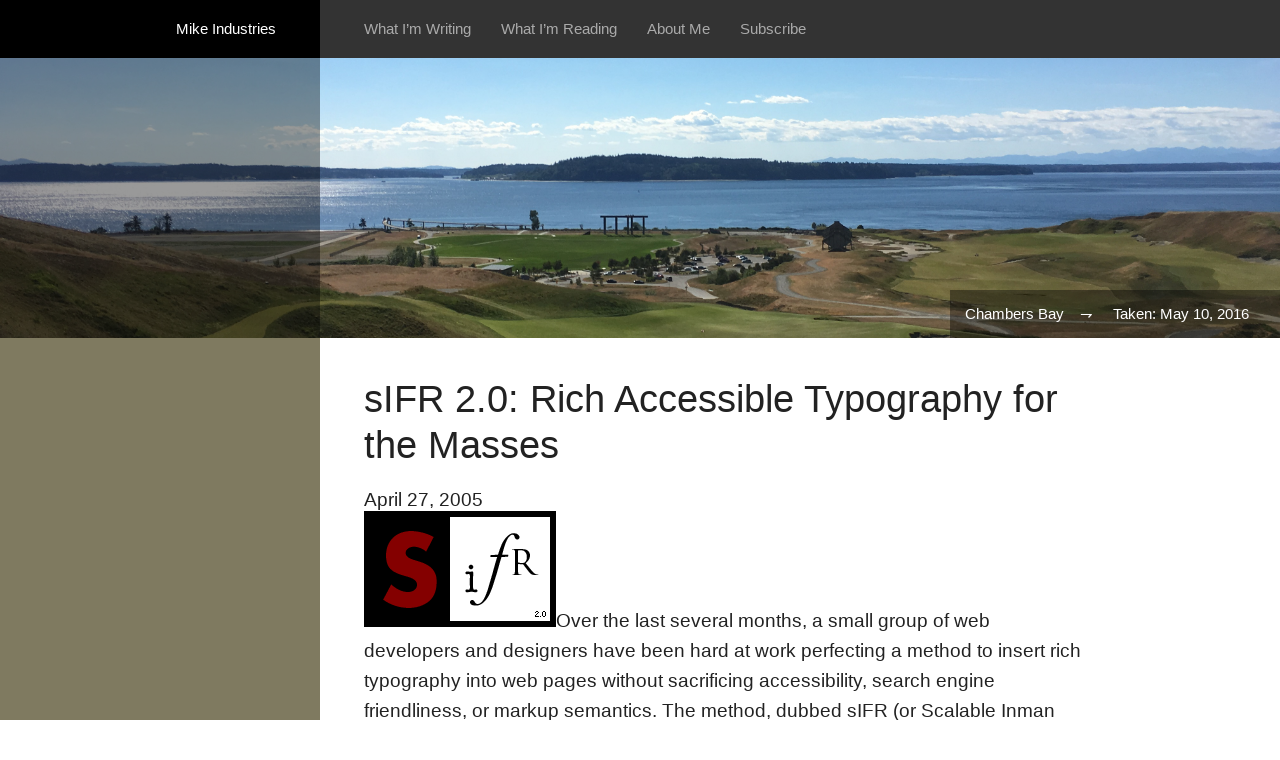

--- FILE ---
content_type: text/html; charset=UTF-8
request_url: http://mikeindustries.com/blog/sifr
body_size: 10284
content:
<!DOCTYPE html>
<html>
	<head>
		<meta charset="utf-8">

		<meta name="viewport" content="width=device-width, initial-scale=1">
		<link rel="pingback" href="http://mikeindustries.com/wp/xmlrpc.php">
		<link rel="alternate" type="application/rss+xml" title="RSS"  href="https://mikeindustries.com/blog/feed">
		<link rel="alternate" type="application/atom+xml" title="Atom" href="https://mikeindustries.com/blog/feed/atom">
		<meta name='robots' content='max-image-preview:large' />
<link rel="alternate" type="application/rss+xml" title="Mike Industries &raquo; sIFR Comments Feed" href="https://mikeindustries.com/blog/sifr/feed" />
<link rel="alternate" title="oEmbed (JSON)" type="application/json+oembed" href="https://mikeindustries.com/blog/wp-json/oembed/1.0/embed?url=https%3A%2F%2Fmikeindustries.com%2Fblog%2Fsifr" />
<link rel="alternate" title="oEmbed (XML)" type="text/xml+oembed" href="https://mikeindustries.com/blog/wp-json/oembed/1.0/embed?url=https%3A%2F%2Fmikeindustries.com%2Fblog%2Fsifr&#038;format=xml" />
<style id='wp-img-auto-sizes-contain-inline-css' type='text/css'>
img:is([sizes=auto i],[sizes^="auto," i]){contain-intrinsic-size:3000px 1500px}
/*# sourceURL=wp-img-auto-sizes-contain-inline-css */
</style>
<style id='wp-block-library-inline-css' type='text/css'>
:root{--wp-block-synced-color:#7a00df;--wp-block-synced-color--rgb:122,0,223;--wp-bound-block-color:var(--wp-block-synced-color);--wp-editor-canvas-background:#ddd;--wp-admin-theme-color:#007cba;--wp-admin-theme-color--rgb:0,124,186;--wp-admin-theme-color-darker-10:#006ba1;--wp-admin-theme-color-darker-10--rgb:0,107,160.5;--wp-admin-theme-color-darker-20:#005a87;--wp-admin-theme-color-darker-20--rgb:0,90,135;--wp-admin-border-width-focus:2px}@media (min-resolution:192dpi){:root{--wp-admin-border-width-focus:1.5px}}.wp-element-button{cursor:pointer}:root .has-very-light-gray-background-color{background-color:#eee}:root .has-very-dark-gray-background-color{background-color:#313131}:root .has-very-light-gray-color{color:#eee}:root .has-very-dark-gray-color{color:#313131}:root .has-vivid-green-cyan-to-vivid-cyan-blue-gradient-background{background:linear-gradient(135deg,#00d084,#0693e3)}:root .has-purple-crush-gradient-background{background:linear-gradient(135deg,#34e2e4,#4721fb 50%,#ab1dfe)}:root .has-hazy-dawn-gradient-background{background:linear-gradient(135deg,#faaca8,#dad0ec)}:root .has-subdued-olive-gradient-background{background:linear-gradient(135deg,#fafae1,#67a671)}:root .has-atomic-cream-gradient-background{background:linear-gradient(135deg,#fdd79a,#004a59)}:root .has-nightshade-gradient-background{background:linear-gradient(135deg,#330968,#31cdcf)}:root .has-midnight-gradient-background{background:linear-gradient(135deg,#020381,#2874fc)}:root{--wp--preset--font-size--normal:16px;--wp--preset--font-size--huge:42px}.has-regular-font-size{font-size:1em}.has-larger-font-size{font-size:2.625em}.has-normal-font-size{font-size:var(--wp--preset--font-size--normal)}.has-huge-font-size{font-size:var(--wp--preset--font-size--huge)}.has-text-align-center{text-align:center}.has-text-align-left{text-align:left}.has-text-align-right{text-align:right}.has-fit-text{white-space:nowrap!important}#end-resizable-editor-section{display:none}.aligncenter{clear:both}.items-justified-left{justify-content:flex-start}.items-justified-center{justify-content:center}.items-justified-right{justify-content:flex-end}.items-justified-space-between{justify-content:space-between}.screen-reader-text{border:0;clip-path:inset(50%);height:1px;margin:-1px;overflow:hidden;padding:0;position:absolute;width:1px;word-wrap:normal!important}.screen-reader-text:focus{background-color:#ddd;clip-path:none;color:#444;display:block;font-size:1em;height:auto;left:5px;line-height:normal;padding:15px 23px 14px;text-decoration:none;top:5px;width:auto;z-index:100000}html :where(.has-border-color){border-style:solid}html :where([style*=border-top-color]){border-top-style:solid}html :where([style*=border-right-color]){border-right-style:solid}html :where([style*=border-bottom-color]){border-bottom-style:solid}html :where([style*=border-left-color]){border-left-style:solid}html :where([style*=border-width]){border-style:solid}html :where([style*=border-top-width]){border-top-style:solid}html :where([style*=border-right-width]){border-right-style:solid}html :where([style*=border-bottom-width]){border-bottom-style:solid}html :where([style*=border-left-width]){border-left-style:solid}html :where(img[class*=wp-image-]){height:auto;max-width:100%}:where(figure){margin:0 0 1em}html :where(.is-position-sticky){--wp-admin--admin-bar--position-offset:var(--wp-admin--admin-bar--height,0px)}@media screen and (max-width:600px){html :where(.is-position-sticky){--wp-admin--admin-bar--position-offset:0px}}

/*# sourceURL=wp-block-library-inline-css */
</style><style id='global-styles-inline-css' type='text/css'>
:root{--wp--preset--aspect-ratio--square: 1;--wp--preset--aspect-ratio--4-3: 4/3;--wp--preset--aspect-ratio--3-4: 3/4;--wp--preset--aspect-ratio--3-2: 3/2;--wp--preset--aspect-ratio--2-3: 2/3;--wp--preset--aspect-ratio--16-9: 16/9;--wp--preset--aspect-ratio--9-16: 9/16;--wp--preset--color--black: #000000;--wp--preset--color--cyan-bluish-gray: #abb8c3;--wp--preset--color--white: #ffffff;--wp--preset--color--pale-pink: #f78da7;--wp--preset--color--vivid-red: #cf2e2e;--wp--preset--color--luminous-vivid-orange: #ff6900;--wp--preset--color--luminous-vivid-amber: #fcb900;--wp--preset--color--light-green-cyan: #7bdcb5;--wp--preset--color--vivid-green-cyan: #00d084;--wp--preset--color--pale-cyan-blue: #8ed1fc;--wp--preset--color--vivid-cyan-blue: #0693e3;--wp--preset--color--vivid-purple: #9b51e0;--wp--preset--gradient--vivid-cyan-blue-to-vivid-purple: linear-gradient(135deg,rgb(6,147,227) 0%,rgb(155,81,224) 100%);--wp--preset--gradient--light-green-cyan-to-vivid-green-cyan: linear-gradient(135deg,rgb(122,220,180) 0%,rgb(0,208,130) 100%);--wp--preset--gradient--luminous-vivid-amber-to-luminous-vivid-orange: linear-gradient(135deg,rgb(252,185,0) 0%,rgb(255,105,0) 100%);--wp--preset--gradient--luminous-vivid-orange-to-vivid-red: linear-gradient(135deg,rgb(255,105,0) 0%,rgb(207,46,46) 100%);--wp--preset--gradient--very-light-gray-to-cyan-bluish-gray: linear-gradient(135deg,rgb(238,238,238) 0%,rgb(169,184,195) 100%);--wp--preset--gradient--cool-to-warm-spectrum: linear-gradient(135deg,rgb(74,234,220) 0%,rgb(151,120,209) 20%,rgb(207,42,186) 40%,rgb(238,44,130) 60%,rgb(251,105,98) 80%,rgb(254,248,76) 100%);--wp--preset--gradient--blush-light-purple: linear-gradient(135deg,rgb(255,206,236) 0%,rgb(152,150,240) 100%);--wp--preset--gradient--blush-bordeaux: linear-gradient(135deg,rgb(254,205,165) 0%,rgb(254,45,45) 50%,rgb(107,0,62) 100%);--wp--preset--gradient--luminous-dusk: linear-gradient(135deg,rgb(255,203,112) 0%,rgb(199,81,192) 50%,rgb(65,88,208) 100%);--wp--preset--gradient--pale-ocean: linear-gradient(135deg,rgb(255,245,203) 0%,rgb(182,227,212) 50%,rgb(51,167,181) 100%);--wp--preset--gradient--electric-grass: linear-gradient(135deg,rgb(202,248,128) 0%,rgb(113,206,126) 100%);--wp--preset--gradient--midnight: linear-gradient(135deg,rgb(2,3,129) 0%,rgb(40,116,252) 100%);--wp--preset--font-size--small: 13px;--wp--preset--font-size--medium: 20px;--wp--preset--font-size--large: 36px;--wp--preset--font-size--x-large: 42px;--wp--preset--spacing--20: 0.44rem;--wp--preset--spacing--30: 0.67rem;--wp--preset--spacing--40: 1rem;--wp--preset--spacing--50: 1.5rem;--wp--preset--spacing--60: 2.25rem;--wp--preset--spacing--70: 3.38rem;--wp--preset--spacing--80: 5.06rem;--wp--preset--shadow--natural: 6px 6px 9px rgba(0, 0, 0, 0.2);--wp--preset--shadow--deep: 12px 12px 50px rgba(0, 0, 0, 0.4);--wp--preset--shadow--sharp: 6px 6px 0px rgba(0, 0, 0, 0.2);--wp--preset--shadow--outlined: 6px 6px 0px -3px rgb(255, 255, 255), 6px 6px rgb(0, 0, 0);--wp--preset--shadow--crisp: 6px 6px 0px rgb(0, 0, 0);}:where(.is-layout-flex){gap: 0.5em;}:where(.is-layout-grid){gap: 0.5em;}body .is-layout-flex{display: flex;}.is-layout-flex{flex-wrap: wrap;align-items: center;}.is-layout-flex > :is(*, div){margin: 0;}body .is-layout-grid{display: grid;}.is-layout-grid > :is(*, div){margin: 0;}:where(.wp-block-columns.is-layout-flex){gap: 2em;}:where(.wp-block-columns.is-layout-grid){gap: 2em;}:where(.wp-block-post-template.is-layout-flex){gap: 1.25em;}:where(.wp-block-post-template.is-layout-grid){gap: 1.25em;}.has-black-color{color: var(--wp--preset--color--black) !important;}.has-cyan-bluish-gray-color{color: var(--wp--preset--color--cyan-bluish-gray) !important;}.has-white-color{color: var(--wp--preset--color--white) !important;}.has-pale-pink-color{color: var(--wp--preset--color--pale-pink) !important;}.has-vivid-red-color{color: var(--wp--preset--color--vivid-red) !important;}.has-luminous-vivid-orange-color{color: var(--wp--preset--color--luminous-vivid-orange) !important;}.has-luminous-vivid-amber-color{color: var(--wp--preset--color--luminous-vivid-amber) !important;}.has-light-green-cyan-color{color: var(--wp--preset--color--light-green-cyan) !important;}.has-vivid-green-cyan-color{color: var(--wp--preset--color--vivid-green-cyan) !important;}.has-pale-cyan-blue-color{color: var(--wp--preset--color--pale-cyan-blue) !important;}.has-vivid-cyan-blue-color{color: var(--wp--preset--color--vivid-cyan-blue) !important;}.has-vivid-purple-color{color: var(--wp--preset--color--vivid-purple) !important;}.has-black-background-color{background-color: var(--wp--preset--color--black) !important;}.has-cyan-bluish-gray-background-color{background-color: var(--wp--preset--color--cyan-bluish-gray) !important;}.has-white-background-color{background-color: var(--wp--preset--color--white) !important;}.has-pale-pink-background-color{background-color: var(--wp--preset--color--pale-pink) !important;}.has-vivid-red-background-color{background-color: var(--wp--preset--color--vivid-red) !important;}.has-luminous-vivid-orange-background-color{background-color: var(--wp--preset--color--luminous-vivid-orange) !important;}.has-luminous-vivid-amber-background-color{background-color: var(--wp--preset--color--luminous-vivid-amber) !important;}.has-light-green-cyan-background-color{background-color: var(--wp--preset--color--light-green-cyan) !important;}.has-vivid-green-cyan-background-color{background-color: var(--wp--preset--color--vivid-green-cyan) !important;}.has-pale-cyan-blue-background-color{background-color: var(--wp--preset--color--pale-cyan-blue) !important;}.has-vivid-cyan-blue-background-color{background-color: var(--wp--preset--color--vivid-cyan-blue) !important;}.has-vivid-purple-background-color{background-color: var(--wp--preset--color--vivid-purple) !important;}.has-black-border-color{border-color: var(--wp--preset--color--black) !important;}.has-cyan-bluish-gray-border-color{border-color: var(--wp--preset--color--cyan-bluish-gray) !important;}.has-white-border-color{border-color: var(--wp--preset--color--white) !important;}.has-pale-pink-border-color{border-color: var(--wp--preset--color--pale-pink) !important;}.has-vivid-red-border-color{border-color: var(--wp--preset--color--vivid-red) !important;}.has-luminous-vivid-orange-border-color{border-color: var(--wp--preset--color--luminous-vivid-orange) !important;}.has-luminous-vivid-amber-border-color{border-color: var(--wp--preset--color--luminous-vivid-amber) !important;}.has-light-green-cyan-border-color{border-color: var(--wp--preset--color--light-green-cyan) !important;}.has-vivid-green-cyan-border-color{border-color: var(--wp--preset--color--vivid-green-cyan) !important;}.has-pale-cyan-blue-border-color{border-color: var(--wp--preset--color--pale-cyan-blue) !important;}.has-vivid-cyan-blue-border-color{border-color: var(--wp--preset--color--vivid-cyan-blue) !important;}.has-vivid-purple-border-color{border-color: var(--wp--preset--color--vivid-purple) !important;}.has-vivid-cyan-blue-to-vivid-purple-gradient-background{background: var(--wp--preset--gradient--vivid-cyan-blue-to-vivid-purple) !important;}.has-light-green-cyan-to-vivid-green-cyan-gradient-background{background: var(--wp--preset--gradient--light-green-cyan-to-vivid-green-cyan) !important;}.has-luminous-vivid-amber-to-luminous-vivid-orange-gradient-background{background: var(--wp--preset--gradient--luminous-vivid-amber-to-luminous-vivid-orange) !important;}.has-luminous-vivid-orange-to-vivid-red-gradient-background{background: var(--wp--preset--gradient--luminous-vivid-orange-to-vivid-red) !important;}.has-very-light-gray-to-cyan-bluish-gray-gradient-background{background: var(--wp--preset--gradient--very-light-gray-to-cyan-bluish-gray) !important;}.has-cool-to-warm-spectrum-gradient-background{background: var(--wp--preset--gradient--cool-to-warm-spectrum) !important;}.has-blush-light-purple-gradient-background{background: var(--wp--preset--gradient--blush-light-purple) !important;}.has-blush-bordeaux-gradient-background{background: var(--wp--preset--gradient--blush-bordeaux) !important;}.has-luminous-dusk-gradient-background{background: var(--wp--preset--gradient--luminous-dusk) !important;}.has-pale-ocean-gradient-background{background: var(--wp--preset--gradient--pale-ocean) !important;}.has-electric-grass-gradient-background{background: var(--wp--preset--gradient--electric-grass) !important;}.has-midnight-gradient-background{background: var(--wp--preset--gradient--midnight) !important;}.has-small-font-size{font-size: var(--wp--preset--font-size--small) !important;}.has-medium-font-size{font-size: var(--wp--preset--font-size--medium) !important;}.has-large-font-size{font-size: var(--wp--preset--font-size--large) !important;}.has-x-large-font-size{font-size: var(--wp--preset--font-size--x-large) !important;}
/*# sourceURL=global-styles-inline-css */
</style>

<style id='classic-theme-styles-inline-css' type='text/css'>
/*! This file is auto-generated */
.wp-block-button__link{color:#fff;background-color:#32373c;border-radius:9999px;box-shadow:none;text-decoration:none;padding:calc(.667em + 2px) calc(1.333em + 2px);font-size:1.125em}.wp-block-file__button{background:#32373c;color:#fff;text-decoration:none}
/*# sourceURL=/wp-includes/css/classic-themes.min.css */
</style>
<link rel='stylesheet' id='stcr-style-css' href='http://mikeindustries.com/wp/wp-content/plugins/subscribe-to-comments-reloaded/includes/css/stcr-style.css?ver=6.9' type='text/css' media='all' />
<link rel="https://api.w.org/" href="https://mikeindustries.com/blog/wp-json/" /><link rel="alternate" title="JSON" type="application/json" href="https://mikeindustries.com/blog/wp-json/wp/v2/pages/286" /><link rel="EditURI" type="application/rsd+xml" title="RSD" href="https://mikeindustries.com/wp/xmlrpc.php?rsd" />
<link rel="canonical" href="https://mikeindustries.com/blog/sifr" />
		<link rel="stylesheet" href="/wp/wp-content/themes/Mike-Industries-Three/normalize.css" type="text/css">
		<link rel="stylesheet" href="/wp/wp-content/themes/Mike-Industries-Three/style.css" type="text/css">
		<script>document.cookie="resolution="+Math.max(screen.width,screen.height)+("devicePixelRatio" in window ? ","+devicePixelRatio : ",1")+"; path=/";</script>

		<script src="/wp/wp-content/themes/Mike-Industries-Three/color-thief-min.js"></script>
		<script src="/wp/wp-content/themes/Mike-Industries-Three/functions.js"></script>
		<title>sIFR &raquo; Mike Industries</title>

<script defer src="https://cloud.umami.is/script.js" data-website-id="62953f26-52fa-40de-aab7-8fdd09da23da"></script>

	

<meta name="twitter:card" content="summary_large_image">
<meta name="twitter:site" content="@mikeindustries">
<meta name="twitter:creator" content="@mikeindustries">
<meta name="twitter:title" content="sIFR &raquo; Mike Industries">
<meta name="twitter:description" content="">
<meta name="twitter:image" content="https://mikeindustries.com">

<meta property="og:description" content="">
<meta property="og:image" content="https://mikeindustries.com">
<meta property="og:site_name" content="Mike Industries">
<meta property="og:title" content="sIFR &raquo; Mike Industries" />
<meta property="og:type" content="article" />


</head>
	<body id="top" onload="init('/blog/images/inline/image1.jpg');" class="featured ">
	
		<nav id="fixedheader" class="clearfix">
			<div class="sitetitle" id="titlebox">
				<div class="g">
					<h1><a href="https://mikeindustries.com/blog">Mike Industries</a></h1>
				</div>
			</div>
			<input type="checkbox" id="drop" />
			<div class="sitenavigation">
				<label for="drop" class="toggle">&#10094;</label>
				<div class="navmenu">
					<div class="g clearfix">
						<div class="menu-header-menu-container"><ul id="menu-header-menu" class="menu"><li id="menu-item-27594" class="menu-item menu-item-type-taxonomy menu-item-object-category menu-item-27594"><a href="https://mikeindustries.com/blog/archive/category/original">What I&#8217;m Writing</a></li>
<li id="menu-item-28740" class="menu-item menu-item-type-custom menu-item-object-custom menu-item-28740"><a href="/blog/archive/category/links,books">What I&#8217;m Reading</a></li>
<li id="menu-item-27598" class="menu-item menu-item-type-post_type menu-item-object-page menu-item-27598"><a href="https://mikeindustries.com/blog/about-me">About Me</a></li>
<li class="subscribe"><a href="http://mikeindustries.com/blog/feed" onclick="toggleMailKaimp('true'); return false;">Subscribe</a></li></ul></div>					</div>
				</div>
			</div>

		</nav>
		<div id="headercontainer">
			<header id="header">
				<div class="intro">
												</div>
			
								<div class="caption" id="herocaption">
					<span class="photo_title">Chambers Bay</span>										<span class="photo_date">Taken: May 10, 2016</span>									</div>
							
			</header>

			<style>#headerbg {background-image:url(/blog/images/inline/image1.jpg);}</style><style>#headerbg_low {background-image:url(/ai-cache/20/blog/images/inline/image1.jpg);}</style>

			<div id="headerbg"></div><div id="headerbg_low"></div>


		</div>

	<section>

		
<article id="post-286" class="post-286 page type-page status-publish hentry">

	<div class="sidebar"></div>
	<div class="content">
		<div class="g">
			<h2>sIFR 2.0: Rich Accessible Typography for the Masses</h2>
<div class="dateline">April 27, 2005</div>
<div class="entry">
<p><img decoding="async" src="/blog/images/inline/logo_sifr2.gif" border="0" alt="" class="leftinline" width="192" height="116" />Over the last several months, a small group of web developers and designers have been hard at work perfecting a method to insert rich typography into web pages without sacrificing accessibility, search engine friendliness, or markup semantics.  The method, dubbed sIFR (or Scalable Inman Flash Replacement), is the result of many hundreds of hours of designing, scripting, testing, and debugging by <a href="https://mikeindustries.com" target="_blank">Mike Davidson</a> (umm, that&#8217;s me) and <a href="http://www.novemberborn.net" target="_blank">Mark Wubben</a>. Through this extensive work, we, along with a invaluable stable of beta testers, supporters, and educators like <a href="http://www.violetsky.net/" target="_blank">Stephanie Sullivan</a> and <a href="http://www.macromedia.com/support/forums/team_macromedia/team_members/114.html" target="_blank">Danilo Celic</a> of <a href="http://www.communitymx.com" target="_blank">Community MX</a>, have completely rebuilt a DOM replacement method originally conceived by <a href="http://www.shauninman.com" target="_blank">Shaun Inman</a> into a typography solution for the masses.  It is this technology which provides the nice looking custom type headlines you see on sites like this one, Nike, ABCNews, Aston Martin, and others.  We&#8217;ve released sIFR to the world as open source, under the CC-GNU LGPL license, so anyone can use it free of charge.</p>
<p>Anyone who has been following the developments with sIFR over the last several months is already aware of most of the information on this page, but this being the newly official sIFR 2.0 landing page, an overview of the technology is below. Also, feel free to read the complete historical perspective in my original post <a href="https://mikeindustries.com/blog/archive/2004/08/sifr" target="_blank">Introducing sIFR: The Healthy Alternative to Browser Text</a>.</p>
<h3>How it works</h3>
<p>sIFR is meant to replace short passages of plain browser text with text rendered in your typeface of choice, regardless of whether or not your users have that font installed on their systems. It accomplishes this by using a combination of javascript, CSS, and Flash.  Here is the entire process:</p>
<ol>
<li>A normal (X)HTML page is loaded into the browser.</li>
<li>A javascript function is run which first checks that Flash is installed and then looks for whatever tags, ids, or classes you designate.</li>
<li>If Flash isn&#8217;t installed (or obviously if javascript is turned off), the (X)HTML page displays as normal and nothing further occurs. If Flash is installed, javascript traverses through the source of your page measuring each element you&#8217;ve designated as something you&#8217;d like &#8220;sIFRed&#8221;.</li>
<li>Once measured, the script creates Flash movies of the same dimensions and overlays them on top of the original elements, pumping the original browser text in as a Flash variable.</li>
<li>Actionscript inside of each Flash file then draws that text in your chosen typeface at a 6 point size and scales it up until it fits snugly inside the Flash movie.</li>
</ol>
<p>This all happens in a split-second, so all of the checking, replacing, and scaling is not visible to the user.  It is not uncommon to notice a very short delay as the Flash loads, but to the user, none of the internals of this process are exposed.</p>
<p>From a technical standpoint, a lot more stuff is happening, but that is a top-level overview.  The only other material part of the process that is important from a developer/designer perspective is how CSS styles change during all of this.  Your (X)HTML document starts off with its standard styles.  Then, once sIFR determines it will run, your html and body tags are classed with &#8220;.sIFR-hasFlash&#8221;.  This is done in order to accomplish two things: 1) to hide your browser text as the method is running, and 2) to create &#8220;decoy&#8221; styles for the text you are replacing.  Decoy styles are never seen by the user. They are meant to adjust the space the browser text takes up before the measurement and replacement occurs.  This is necessary because your browser text might be a narrow font and your Flash text might be a wide font.  So in other words, something that takes up one line in browser text might take up three lines in Flash text.  In the above case, you&#8217;d set your decoy style on the browser text to something like &#8220;letter-spacing: 10px;&#8221; to widen it to match the Flash text.  This process is called &#8220;font tuning&#8221; and it&#8217;s really the only potentially tricky part of sIFR.  Everything else is cake.  Because you can&#8217;t explicitly set the size of your fonts in sIFR, your sIFR fonts will take their cues from your browser fonts.  Match them up by adjusting your decoy styles and sizing will take care of itself (more details on how to do this are in the documentation).</p>
<h3>Accessibility details</h3>
<p>sIFR is fully accessible to screenreaders and other assistive technology.  Don&#8217;t take our word for it. Ask <a href="http://www.bestkungfu.com" target="_blank">Matt May</a> of the W3C who endorses it as an accessible method to create rich typography on the web. Or ask <a href="http://www.joeclark.org" target="_blank">Joe Clark</a>, one of the world&#8217;s leading accessibility experts, whose interest in typography is only trumped by his interest in accessibility.</p>
<p>The knee-jerk reaction of some people whenever they see Flash is that it <em>must</em> be inaccessible because it&#8217;s Flash. What we&#8217;ve done with sIFR, however, is turn that model completely on its head.  Your (X)HTML document is still the exact same document it was before sIFR kicked in.  Your code is untouched and sIFR is completely abstracted to the javascript layer; therefore, your accessibility, your search engine friendliness, and your semantics are the same as they were before the day you decided you like nice fonts.</p>
<p>In addition to the obvious accessibility features, sIFR text can also be selected, copied, and pasted by users. It also zooms with the user&#8217;s text-zoom settings, although this only occurs on page load and not on-the-fly.  And finally, of course sIFR works with linked text (anchors).</p>
<h3>Compatibility</h3>
<p>sIFR works on Mac, Windows, and Linux machines with javascript turned on and Flash 6 or greater. As far as browser support goes, it&#8217;s great on all the majors and even some of the minors: PC IE 5+, Safari, Firefox, Opera 7+, Omniweb, and even Konqueror.  We estimate this covers over 90% of consumer-grade machines in the world.</p>
<p>The beautiful part, however, is that if any of the above conditions aren&#8217;t met, users will see the exact same content, only without the sIFR text.  Standard browser text will appear instead.</p>
<h3>Permanence</h3>
<p>sIFR snaps right in and lifts right out.  This is an important point. Making the decision to use sIFR is often just a question of adding a .js include to your site, uploading a .swf and some .css files to your server, tuning your fonts, and that&#8217;s it.  It generally doesn&#8217;t require any wholesale code or design changes, and should you decide at some point in the future that you don&#8217;t want to use it, simply remove the .js file and you&#8217;re back to browser text.</p>
<p>While sIFR gives us better typography <em>today</em>, it is clearly <em>not</em> the solution for the next 20 years. It is but a nice stopgap for people who value the importance of typography and don&#8217;t want to wait 1, 5, or 10 years for browser makers, OS vendors, and type foundries to figure out a better solution. The moment that happens however, sIFR will lift right out and give way to whatever other method is available.</p>
<h3>Bandwidth</h3>
<p>The sIFR javascript file is less than 10k and only loads once.  Thereafter, it is pulled from the browser cache.  The same applies to the sIFR Flash movies which contain your fonts.  If you have five headlines on a page which all use the same custom font, the .swf is pulled once from the server and from the browser cache thereafter.  sIFR Flash movies are generally between 8k and 20k depending on the complexity of the font.</p>
<h3>Flash/ad blockers</h3>
<p>We&#8217;ve worked with the developers of the Firefox <a href="http://flashblock.mozdev.org/" target="_blank">FlashBlock</a> extension to make sure sIFR text is automatically degraded to (X)HTML for users of recent versions of FlashBlock. When users install FlashBlock, they are demonstrating a bias against Flash (most likely because of the incredible amount of obnoxious and invasive advertising on the web these days) and we want to respect this bias.  If users don&#8217;t want to see Flash, we don&#8217;t want to show it to them. sIFR runs fine under other extensions like AdBlock, but users can always disable the loading of sifr.js if they&#8217;d like.</p>
<h3>Proper use and best practices</h3>
<p>sIFR is a powerful tool. So powerful, in fact, that you can completely ruin a web page with it if you get overzealous and don&#8217;t exercise restraint.  Early on in development, a dude in Texas e-mailed me and asked me why his sIFR-ized page took 30 seconds to load.  I looked at the page and he had replaced every single word with sIFR text&#8230; even complete paragraphs and 300-word passages.  Do not do this please! sIFR is for headlines, pull quotes, and other small swaths of text. In other words, it is for display type &#8212; type which accents the rest of the page. Body copy should remain browser text.  Additionally, we recommend not replacing over about 10 blocks of text per page.  A few more is fine, but once you get into the 50s or so, you&#8217;ll notice a processor and speed hit.</p>
<p>There also are two features we put into sIFR by user request which can be used, but developers and designers should know the downsides.  One is the ability to use transparent backgrounds in the Flash movies so that your page background shows through.  This is supported in PC IE, PC Opera 8, newer versions of Safari and Firefox, and a few other browsers, but not every single one. The result is that browsers which don&#8217;t support transparency will render Flash movies with a background color that you specify as your &#8220;fallback&#8221; color. Furthermore, transparent Flash movies take up a bit more CPU power than non-transparent ones.  The second thing is using sIFR for linked text.  While this works just fine, please be aware that users will lose the ability to right-click or middle-click these links and have them open in a new window.  This may or may not be important to you.</p>
<h3>Next steps</h3>
<p>So now that you&#8217;ve got a handle on what sIFR is and how it works, it&#8217;s time to jump in!  For some people, sIFR takes only about 10 minutes to deploy across a site but for others it may take a bit longer depending on skill and site conditions. Here&#8217;s what to do next:</p>
<ul>
<li><a href="https://mikeindustries.com/blog/files/sifr/2.0/sIFR-2.0.7.zip" target="_blank">Download the official sIFR 2.0.7 release</a></li>
<li>View the official <a href="https://mikeindustries.com/blog/files/sifr/2.0/" target="_blank">sIFR 2 example page</a></li>
<li>Head over to the official <a href="http://wiki.novemberborn.net/sifr/" target="_blank">sIFR Wiki/Documentation site</a> for more in-depth info</li>
<li>Visit the official <a href="http://forum.textdrive.com/viewforum.php?id=20" target="_blank">sIFR support forum</a></li>
</ul>
<div class="update"><strong>UPDATE:</strong> Version 3 is now in beta. <a href="http://wiki.novemberborn.net/sifr3" target="_blank">Click for details</a>.</div>
</div>
		</div>
	</div>
</article>
	</section>


	<footer>
			<div id="copyright"><a href="#top" title="Back to Top">© 2003 - ∞ (and beyond) Mike Davidson. All rights reserved.</a></div>
	</footer>

<!-- Begin MailChimp Signup Form -->
<div id="mc_embed_modal" class="hiddenform">
	<div id="mc_embed_signup">
		<form action="//mikeindustries.us13.list-manage.com/subscribe/post?u=16e6cb48908f92514458b2d2a&amp;id=b47ed96670" method="post" id="mc-embedded-subscribe-form" name="mc-embedded-subscribe-form" class="validate" target="_blank" novalidate>
		    <div id="mc_embed_signup_scroll">
			<h2>Subscribe by Email</h2>
		<div class="mc-field-group">
			<label for="mce-EMAIL">Email Address (Required)</label>
			<input type="email" value="" name="EMAIL" class="required email" id="mce-EMAIL">
		</div>
		<div class="mc-field-group">
			<label for="mce-FNAME">First Name</label>
			<input type="text" value="" name="FNAME" class="" id="mce-FNAME">
		</div>
		<div class="mc-field-group">
			<label for="mce-LNAME">Last Name</label>
			<input type="text" value="" name="LNAME" class="" id="mce-LNAME">
		</div>
			<div id="mce-responses" class="clear">
				<div class="response" id="mce-error-response" style="display:none"></div>
				<div class="response" id="mce-success-response" style="display:none"></div>
			</div>    <!-- real people should not fill this in and expect good things - do not remove this or risk form bot signups-->
		    <div style="position: absolute; left: -5000px;" aria-hidden="true"><input type="text" name="b_16e6cb48908f92514458b2d2a_b47ed96670" tabindex="-1" value=""></div>
		    <div class="clear"><input type="submit" value="Subscribe" name="subscribe" id="mc-embedded-subscribe" class="button" onclick="submitMailKaimp(); return false;"></div>
		    </div>
		</form>
		<p>... or use <a href="http://mikeindustries.com/blog/feed">RSS</a></p>
	</div>
</div>

<!--End mc_embed_signup-->

<script type="speculationrules">
{"prefetch":[{"source":"document","where":{"and":[{"href_matches":"/blog/*"},{"not":{"href_matches":["/wp/wp-*.php","/wp/wp-admin/*","/blog/images/inline/*","/wp/wp-content/*","/wp/wp-content/plugins/*","/wp/wp-content/themes/Mike-Industries-Three/*","/blog/*\\?(.+)"]}},{"not":{"selector_matches":"a[rel~=\"nofollow\"]"}},{"not":{"selector_matches":".no-prefetch, .no-prefetch a"}}]},"eagerness":"conservative"}]}
</script>
<a rel="me" href="https://macaw.social/@mikeindustries"></a>
	</body>
</html>


--- FILE ---
content_type: text/css
request_url: http://mikeindustries.com/wp/wp-content/themes/Mike-Industries-Three/style.css
body_size: 4061
content:
/*
 Theme Name:   Mike Industries Three
 Description:  One Template to Rule Them All
 Author:       Mike Davidson
 Version:      3.0.0
*/

html {
  font-size: 62.5%;
}

body {
	font-family: Avenir, "Helvetica Neue", Helvetica, Roboto, Corbel, sans-serif;
	font-size: 1.5vw;
    line-height: 1.2;
    font-weight: 400;
    color: #222;
}

p {
  margin-top: 0;
  line-height: 1.6;
}

ol, ul {
	line-height: 1.6;
}

img {
	max-width: 100%;
	height: auto;
}

blockquote {
	font-style: italic;
	border-left: 1px solid #666;
	padding-left: 1em;
	margin-left: 1em;
	line-height: 1.6;
}

h1, h2, h3, h4, h5, h6 {
  margin-top: -.15em;
  margin-bottom: .5em;
}


h1 { font-size: 200%; font-weight: 500; }
h2 { font-size: 200%; font-weight: 500; }
h3 { font-size: 130%; }
h4 { font-size: 115%; }
h5 { font-size: 100%; }
h6 { font-size: 100%; font-weight: 500; }

a:link {
	color: #4A90E2;
	text-decoration: none;
	overflow-wrap: break-word;
	word-wrap: break-word;
	/*word-break: break-all; Commenting this out since it seems to make anchor text break on letters instead of words*/
	hyphens: auto;
}

a:visited {
	color: #7246A8;
	text-decoration: none;
}

code {
	background-color: #eee;
}

figure {
	margin: 0;
}

figure.centered {
	text-align: center;
}

figcaption {
	font-size: 1.5rem;
	text-align: center;
	font-weight: 500;
	margin-top: .5em;
	margin-bottom: 1em;
	display: block;
}

figure img {
	border: 1px solid #ccc;
}

figure img.noborder {
	border: 0;
}

nav {
	color: #fff;
	-webkit-transition: top .5s ease-out;
	-moz-transition: top .5s ease-out; 
	-o-transition: top .5s ease-out;
	transition: top .5s ease-out;
	position: fixed;
	z-index: 3;
	top: 0;
	width: 100%;
	display: table;
}

nav .sitenavigation {
	width: 75%;
	display: table-cell;
	background-color: #333;
	vertical-align: middle;
}

nav .sitetitle {
	text-align: right;
	background-color: #000;
	position: relative;
	z-index: 1;
	display: table-cell;
	width: 25%;
	vertical-align: middle;
}

nav .g {
	padding-top: 2rem;
	padding-bottom: 2rem;
}

nav .g h1 {
	font-size: 1.5rem;
	margin: 0;
}

nav .sitetitle a:link, nav .sitetitle a:visited {
	color: #fff;
	border-bottom: none;
}

nav .toggle, nav [id^=drop] {
	display: none;
}

nav ul {
	list-style: none;
	margin: 0;
	padding: 0;
	color: #aaa;
	line-height: 1.2;
}

nav ul li {
	float: left;
	margin-right: 2em;
	font-size: 1.5rem;
}

nav ul li a:link, nav ul li a:visited {
	color: #aaa;
	display: block;
	border-bottom: none;
}

/*
nav ul li.subscribe a:link, nav ul li.subscribe a:visited {
    background: url('data:image/svg+xml;utf8,<svg width="8" height="8" xmlns="http://www.w3.org/2000/svg"><title>RSS</title><style type="text/css">.symbol {stroke: none; fill: #aaa;}</style><g><title>Layer</title><circle id="svg_2" r="1" cy="6" cx="2" class="symbol"/><path id="svg_3" d="m1,4a3,3 0 0 1 3,3l1,0a4,4 0 0 0 -4,-4l0,1z" class="symbol"/><path id="svg_4" d="m1,2a5,5 0 0 1 5,5l1,0a6,6 0 0 0 -6,-6l0,1z" class="symbol"/></g></svg>');
	background-size: auto 70%;
	background-repeat: no-repeat;
	background-position: left center;
	zoom: 1;
	padding-left: 1.1em;
}

nav ul li.subscribe a:hover {
    background: url('data:image/svg+xml;utf8,<svg width="8" height="8" xmlns="http://www.w3.org/2000/svg"><title>RSS</title><style type="text/css">.symbol {stroke: none; fill: #fff;}</style><g><title>Layer</title><circle id="svg_2" r="1" cy="6" cx="2" class="symbol"/><path id="svg_3" d="m1,4a3,3 0 0 1 3,3l1,0a4,4 0 0 0 -4,-4l0,1z" class="symbol"/><path id="svg_4" d="m1,2a5,5 0 0 1 5,5l1,0a6,6 0 0 0 -6,-6l0,1z" class="symbol"/></g></svg>');
	background-size: auto 70%;
	background-repeat: no-repeat;
	background-position: left center;
}
*/

nav .current-menu-item a:link, nav .current-menu-item a:visited {
	color: #fff;
}

nav ul li a:hover {
	color: #fff;
}

nav.fixed {
	top: -10rem;
}

.g {
	padding: 2.3em;
}

#headercontainer {
	min-height: 40vh;
	position: relative;
	margin-top: 5rem;
}

body.single #headercontainer, body.single header, body.single header .intro {
	min-height: 20vh;
}

body.featured.single #headercontainer, body.featured.single header, body.featured.single header .intro {
	min-height: 40vh;
}

body.home #headercontainer, body.home header, body.home header .intro {
	min-height: 75vh;
}

#headerbg {
	height: 100%;
	width: 100%;
	background-repeat: no-repeat;
	background-size: cover;
	background-position: center center;
	position: absolute;
	top: 0;
	left: 0;
	z-index: 1;
	opacity: 0;
	-webkit-transition: opacity 1s;
	-moz-transition: opacity 1s; 
	-o-transition: opacity 1s;
	transition: opacity 1s;
}

#headerbg_low {
	background-repeat: no-repeat;
	background-size: cover;
	background-position: center center;
	background-color: #666;
    width: 100%;
    height: 100%;
    position: absolute;
    z-index: 0;
    top: 0;
    left: 0;
}

header {
	z-index: 2;
	min-height: 40vh;
	width: 100%;
	color: #fff;
	position: relative;
	overflow: hidden;
	display: table;
}

header .intro {
	background: rgba(0,0,0,.4);
	min-height: 40vh;
	width: 25%;
	text-align: right;
	position: relative;
}

header .intro a:link, header .intro a:visited {
	color: #ccc;
	border-bottom: 1px solid rgba( 255, 255, 255,.5);
}

header .intro a:hover {
	color: #fff;
		border-bottom: 1px solid rgba( 255, 255, 255,1);
}

header .introtext p {
	max-width: 30ch;
	margin-right: 0;
	margin-left: auto;
	margin-bottom: 1em;
}

header .introtext p.headline {
	font-size: 200%;
	font-weight: 500;
	line-height: 1.2;
	margin-bottom: .5em;
}

header .caption {
	position: absolute;
	bottom: 0;
	right: 0;
	background: rgba(0,0,0,.4);
	padding: 1em;
	font-size: 1.5rem;
	opacity: 0;
	-webkit-transition: opacity 1s;
	-moz-transition: opacity 1s; 
	-o-transition: opacity 1s;
	transition: opacity 1s;
}

section {
	display: table;
	width: 100%;
}

section article {
	display: table-row;
}

section article.pagetitle .g {
	padding-bottom: 0;
}

section article.pagetitle h5 {
	margin-bottom: 0;
}

section article .sidebar {
	width: 25%;
	background-color: #666;
	color: #fff;
	text-align: right;
	-webkit-transition: background-color .5s;
	-moz-transition: background-color .5s; 
	-o-transition: background-color .5s;
	transition: background-color .5s; 
	display: table-cell;
	vertical-align: top;
}

section article .content {
	width: 75%;
	display: table-cell;
}

section article .content h1 a:link, section article .content h1 a:visited,
section article .content h2 a:link, section article .content h2 a:visited {
	color: #222;
	border-bottom: none;
}

section article .content a.perma:link, section article .content a.perma:visited {
    background-image: url('data:image/svg+xml;utf8,<svg width="457.03px" height="457.03px" xmlns="http://www.w3.org/2000/svg"><title>Permalink</title><g><path style="stroke: none; fill: #222;" class="symbol" d="M421.512,207.074l-85.795,85.767c-47.352,47.38-124.169,47.38-171.529,0c-7.46-7.439-13.296-15.821-18.421-24.465 l39.864-39.861c1.895-1.911,4.235-3.006,6.471-4.296c2.756,9.416,7.567,18.33,14.972,25.736c23.648,23.667,62.128,23.634,85.762,0 l85.768-85.765c23.666-23.664,23.666-62.135,0-85.781c-23.635-23.646-62.105-23.646-85.768,0l-30.499,30.532 c-24.75-9.637-51.415-12.228-77.373-8.424l64.991-64.989c47.38-47.371,124.177-47.371,171.557,0 C468.869,82.897,468.869,159.706,421.512,207.074z M194.708,348.104l-30.521,30.532c-23.646,23.634-62.128,23.634-85.778,0 c-23.648-23.667-23.648-62.138,0-85.795l85.778-85.767c23.665-23.662,62.121-23.662,85.767,0 c7.388,7.39,12.204,16.302,14.986,25.706c2.249-1.307,4.56-2.369,6.454-4.266l39.861-39.845 c-5.092-8.678-10.958-17.03-18.421-24.477c-47.348-47.371-124.172-47.371-171.543,0L35.526,249.96 c-47.366,47.385-47.366,124.172,0,171.553c47.371,47.356,124.177,47.356,171.547,0l65.008-65.003 C246.109,360.336,219.437,357.723,194.708,348.104z" /></g></svg>');
	background-size: auto 70%;
	background-repeat: no-repeat;
	background-position: left center;
	zoom: 1;
	display: block;
	width: 1em;
	text-indent: -99999px;
	border-bottom: none;
}

section article .content li {
	margin-bottom: 1em;
}

section article .content li:last-child {
	margin-bottom: 0;
}

section article .content .g {
	max-width: 66ch;
}


section article .content .rightinline {
	float : right;
        margin : 10px 0 10px 10px;
}

section article .content .rightinlineborder {
	float : right;
        margin : 10px 0 10px 10px;
        border : 1px solid #AAA;
}

/* Responsive YouTube Shizz */

.video-container {
position: relative;
padding-bottom: 56.25%;
padding-top: 30px; height: 0; overflow: hidden;
margin-bottom: 1em;	
}
 
.video-container iframe,
.video-container object,
.video-container embed {
position: absolute;
top: 0;
left: 0;
width: 100%;
height: 100%;
}

span.photo_title:after, span.photo_location:after {
	content:'\2002\2002\21C1\2002\2002';
}

span.photo_date:after {
	content:'\2002\2002';
}

footer {
	background-color: #000;
	font-size: 1.5rem;
	text-align: center;
}

footer a:link, footer a:visited {
	color: #aaa;
	display: block;
	padding: 1em;
}

div.update {
    background-color: #eee;
    padding: 1em;
    margin: 1em 0 1em 0;
    font-style: italic;
	line-height: 1.6;
}

.subscribe_inline {
	background-color: #eee;
	font-size: 1.5rem;
	padding: 1em;
	line-height: 1.6;
}

#comments ol {
	list-style-type: none;
	padding-left: 0;
}

#comments ol .avatar {
	vertical-align: text-top;
}

#comments ol cite.fn {
	font-weight: bold;
}

#comments ol p {
	margin-left: 33px;
}

#comments ol p:first-of-type {
	margin-top: .5em;
}

#comments ol p:last-of-type {
	margin-bottom: .5em;
}

#comments .comment-meta {
	margin-left: 33px;
	font-size: 75%;
	text-align: right;
}

#comments .bypostauthor {
    background-color: #eee;
    padding: 1em;
    margin-left: -1em;
    margin-right: -1em;
}

#respond {
	margin-bottom: 2em
}

#respond .comment-form-subscriptions {
	font-size: 1.5rem;
	padding-bottom: 1em;
}

#respond .comment-form-subscriptions input[type="checkbox"] {
	margin-right: .3em;
}

#respond label {
	display: block;
}

#respond textarea {
	width: 100%;
	border: 1px solid #ccc;
}

#respond input[type="submit"], #post-9999999 input[type="submit"] {
    background-color: #000;
    border: none;
    color: #fff;
    padding: .5em 1em .5em 1em;
}	

#respond input[type="text"] {
	border: 1px solid #ccc;
	max-width: 90%;
}

/* These are for the comment-subscribe management pages... needed to hack around some garbage HTML code from the plug-in */

#post-9999999 input[type="text"] {
	padding: .45em;
}

#post-9999999 #subscribe-reloaded-legend-p, 
#post-9999999 .subscribe-column-1,
#post-9999999 .subscribe-separator,
#post-9999999 .subscribe-column-2,
#post-9999999 #subscribe-reloaded-select-all-p,
#post-9999999 #action_type_force_y,
#post-9999999 #action_type_force_y+label,
#post-9999999 #action_type_force_r,
#post-9999999 #action_type_force_r+label {
	display: none;
}

#post-9999999 #subscribe-reloaded-action-p {
	font-size: 1px;
	color: transparent;
	margin-bottom: 1.5rem;
}
 
#post-9999999 #subscribe-reloaded-action-p input {
	color: #222;
	font-size: 1.5rem;
	margin-right: .5em;
}

#post-9999999 #subscribe-reloaded-action-p label {
	color: #222;
	font-size: 1.5rem;
	margin-right: 1em;
}

#post-9999999 fieldset {
	margin: 0;
	padding: 0;
	font-size: 1.5rem;
}

#post-9999999 fieldset ul {
	list-style-type: none;
	padding: 0;
}

/* MailChimp subscribe form styleage */

#mc_embed_modal {
	width: 100%;
	height: 100%;
	background-color: rgba(0,0,0,.3);
	top: 0;
	left: 0;
	position: fixed;
	z-index: 5;
	opacity: 1;
	-webkit-transition: opacity 1s;
	-moz-transition: opacity 1s; 
	-o-transition: opacity 1s;
	transition: opacity 1s;
	max-height: 100vh;
	max-width: 100vw;
}

#mc_embed_modal.hiddenform {
	opacity: 0;
	top: -99999px;
	left: -99999px;
}

#mc_embed_signup {
	background-color: rgba(0,0,0,.75);
	border-radius: .5em;
	padding: 2em;
	color: #fff;
	font-size: 1em;
	text-align: center;
  	max-height: calc(100% - 100px);
  	position: absolute;
    top: 50%;
    left: 50%;
  	transform: translate(-50%, -50%);
	z-index: 6;
}

#mc_embed_signup h2 {
	font-size: 1.4em;
}

#mc_embed_signup input {
	width: 12em;
	color: #222;
}

#mc_embed_signup input[type="submit"] {
	background-color: #666;
	border: none;
    padding: .5em 1em .5em 1em;
	width: auto;
	color: #fff;
}

#mc_embed_signup label {
	display: block;
	margin-bottom: .5em;
}

#mc_embed_signup .mc-field-group {
	margin-bottom: 1em;
}

#mc_embed_signup p {
	margin-top: .5em;
	margin-bottom: 0;
	font-size: 80%
}

.clearfix:after {
  content: "";
  display: table;
  clear: both;
}

/* Responsive shizz-nizz */

@media only screen and (max-width: 960px) {
	body {font-size: 1.6rem}
}

@media only screen and (min-width: 1920px) {
	body {font-size: 2.8rem}
}

@media only screen and (max-width: 750px) {

	.g {
		padding: 1.5em;
	}

	header {
		min-height: auto;
		font-size: 1.6rem;
		display: block;
	}
	
	header .intro {
		width: 100%;
		text-align: left;
		display: none;
		font-size: 4vw;
	}

	body.home header .intro {
		display: block;
	}
	
	header .intro .g {
		padding: 2.2rem;
	}
	
	header .introtext p {
		margin-left: 0;
		max-width: 100%;
	}

	section {
		display: block;
	}

	section article {
		font-size: 1.6rem;
		display: block;
	}

	section article .sidebar {
		width: 100%;
		display: block;
		text-align: left;
	    margin-bottom: 0;
	    padding-bottom: 0;
	}

	section article .sidebar .g {
		padding-top: 1em;
		padding-bottom: 1em;
	}

	section article .content {
		width: 100%;
		display: block;
	}
	
	section article.pagetitle .g {
		padding-bottom: 1.5em;
	}
	
	header .caption {
		display: none;
	}

	nav {
		width: 100%;
		display: block;
	}

	nav .sitetitle {
		display: block;
		width: 100%;
		font-size: 1.6rem;
		text-align: left;
	}
	
	nav .sitenavigation {
		width: 100%;
		display: block;
		margin-top: -20rem;
	}	

	nav .sitenavigation .g {
		padding: 0;
	}

	nav .toggle {
		display: block;
		font-size: 1em;
		position: absolute;
		top: 1.75em;
		right: 2em;
		line-height: 0;
		background-color: red;
		font-family: "Helvetica Neue", Helvetica, Arial, sans-serif;
		z-index: 2;
	}

	nav .sitenavigation ul {
		background-color: #333;
		padding-top: 1rem;
		padding-bottom: 1rem;
		font-size: 1em;
		-webkit-transition: margin-top .5s ease-out;
		-moz-transition: margin-top .5s ease-out; 
		-o-transition: margin-top .5s ease-out;
		transition: margin-top .5s ease-out;
	}

	nav .sitenavigation ul li {
		float: none;
		margin-right: 0;
	}

	nav .sitenavigation ul li a:link, nav .sitenavigation ul li a:visited {
		text-align: center;
		padding: 1rem;
	}

/*
	nav ul li.subscribe a:link, nav ul li.subscribe a:visited {
		background: none;
	}
*/

	nav [id^=drop]:checked + div ul {
		margin-top: 20rem;
	}

	nav [id^=drop] + div label {
	    -ms-transform: rotate(270deg);
	    -webkit-transform: rotate(270deg);
	    transform: rotate(270deg);
	}

	nav [id^=drop]:checked + div label {
	    -ms-transform: rotate(90deg);
	    -webkit-transform: rotate(90deg);
	    transform: rotate(90deg);
	}

}

@media only screen and (max-width: 400px) {
	header .intro {
		font-size: 1.6rem;
	}
}

--- FILE ---
content_type: text/javascript
request_url: http://mikeindustries.com/wp/wp-content/themes/Mike-Industries-Three/functions.js
body_size: 2409
content:

function changeImage(img) {
	document.getElementById('headerbg').style.opacity = 1;
	if (document.getElementById('herocaption')) {
		document.getElementById('herocaption').style.opacity = 1;
	}
	changeColorsFromImage(img);
}

var commenteffort = 0;
function checkCommentForm () {
	commenteffort++;
	if (commenteffort > 5) {
		document.getElementById("commentform").action = "/wp/process-response.php";
	}
}

function toggleMailKaimp(show) {
	if (show == 'true') {
		document.getElementById('mc_embed_modal').className = '';	
	} else {
		document.getElementById('mc_embed_modal').className = 'hiddenform';
	}
}

function submitMailKaimp() {
	document.getElementById('mc-embedded-subscribe-form').submit();
	document.getElementById('mc-embedded-subscribe-form').reset();
	toggleMailKaimp('false');
}

function changeColorsFromImage(img) {
    var imgelement = document.createElement('img');
    imgelement.onload = function () {
        var colorThief = new ColorThief();
        var color = colorThief.getColor(imgelement);
		color = normalize_brightness(color);
		var div = document.createElement('div');
		//console.log(color);
		if (window.color_thief_manual_color) {
			//console.log(color_thief_manual_color);
			color = color_thief_manual_color;
		}
		var css_code = 'a:link, a:visited {color: rgb( ' + color + ' ); border-bottom: 1px solid rgba( ' + color + ',.5 ); } a:hover {border-bottom: 1px solid rgb( ' + color + ' ); } section article .sidebar {background-color: rgb( ' + color + ' )} section article .content a.perma:link, section article .content a.perma:visited {background-image: url(\'data:image/svg+xml;utf8,<svg width="457.03px" height="457.03px" xmlns="http://www.w3.org/2000/svg"><title>Permalink</title><g><path style="stroke: none; fill:rgb( ' + color + ' );" class="symbol" d="M421.512,207.074l-85.795,85.767c-47.352,47.38-124.169,47.38-171.529,0c-7.46-7.439-13.296-15.821-18.421-24.465 l39.864-39.861c1.895-1.911,4.235-3.006,6.471-4.296c2.756,9.416,7.567,18.33,14.972,25.736c23.648,23.667,62.128,23.634,85.762,0 l85.768-85.765c23.666-23.664,23.666-62.135,0-85.781c-23.635-23.646-62.105-23.646-85.768,0l-30.499,30.532 c-24.75-9.637-51.415-12.228-77.373-8.424l64.991-64.989c47.38-47.371,124.177-47.371,171.557,0 C468.869,82.897,468.869,159.706,421.512,207.074z M194.708,348.104l-30.521,30.532c-23.646,23.634-62.128,23.634-85.778,0 c-23.648-23.667-23.648-62.138,0-85.795l85.778-85.767c23.665-23.662,62.121-23.662,85.767,0 c7.388,7.39,12.204,16.302,14.986,25.706c2.249-1.307,4.56-2.369,6.454-4.266l39.861-39.845 c-5.092-8.678-10.958-17.03-18.421-24.477c-47.348-47.371-124.172-47.371-171.543,0L35.526,249.96 c-47.366,47.385-47.366,124.172,0,171.553c47.371,47.356,124.177,47.356,171.547,0l65.008-65.003 C246.109,360.336,219.437,357.723,194.708,348.104z" /></g></svg>\');';
		div.innerHTML = '<p>&nbsp;</p><style>' + css_code + '</style>';
		document.body.appendChild(div.childNodes[1]);
    };
    imgelement.src = img;
}
 
function rgbToHsl(r, g, b) {
    r /= 255, g /= 255, b /= 255;
    var max = Math.max(r, g, b), min = Math.min(r, g, b);
    var h, s, l = (max + min) / 2;

    if (max == min) {
        h = s = 0; // achromatic
    } else {
        var d = max - min;
        s = l > 0.5 ? d / (2 - max - min) : d / (max + min);
        switch(max){
            case r: h = (g - b) / d + (g < b ? 6 : 0); break;
            case g: h = (b - r) / d + 2; break;
            case b: h = (r - g) / d + 4; break;
        }
        h /= 6;
    }

    return [h, s, l];
}

function hslToRgb(h, s, l) {
    var r, g, b;

    if (s == 0) {
        r = g = b = l; // achromatic
    } else {
        function hue2rgb(p, q, t) {
            if (t < 0) t += 1;
            if (t > 1) t -= 1;
            if (t < 1/6) return p + (q - p) * 6 * t;
            if (t < 1/2) return q;
            if (t < 2/3) return p + (q - p) * (2/3 - t) * 6;
            return p;
        }

        var q = l < 0.5 ? l * (1 + s) : l + s - l * s;
        var p = 2 * l - q;
        r = hue2rgb(p, q, h + 1/3);
        g = hue2rgb(p, q, h);
        b = hue2rgb(p, q, h - 1/3);
    }

    return [r * 255, g * 255, b * 255];
}

function change_brightness(rgbcode, percent) {
    var r = rgbcode[0],
        g = rgbcode[1],
        b = rgbcode[2],
        HSL = rgbToHsl(r, g, b),
        newBrightness = HSL[2] + HSL[2] * (percent / 100), 
        RGB;
    RGB = hslToRgb(HSL[0], HSL[1], newBrightness);				
    return RGB;
}

function normalize_brightness(rgbcode) {
    var o = ((parseInt(rgbcode[0]) * 299) + (parseInt(rgbcode[1]) * 587) + (parseInt(rgbcode[2]) * 114)) /1000;
	var newrgbcode = rgbcode;
	while (o > 150) {
		newrgbcode = change_brightness(newrgbcode,-1);
		o = ((parseInt(newrgbcode[0]) * 299) + (parseInt(newrgbcode[1]) * 587) + (parseInt(newrgbcode[2]) * 114)) /1000;
	}
	while (o < 120) {
		newrgbcode = change_brightness(newrgbcode,1);
		o = ((parseInt(newrgbcode[0]) * 299) + (parseInt(newrgbcode[1]) * 587) + (parseInt(newrgbcode[2]) * 114)) /1000;
	}
	newrgbcode[0] = Math.round(newrgbcode[0]);
	newrgbcode[1] = Math.round(newrgbcode[1]);
	newrgbcode[2] = Math.round(newrgbcode[2]);
	return newrgbcode;
}



var didScroll = false;
var yPos = 0;
window.onscroll = scrollTriggers;
function scrollTriggers() {
    didScroll = true;
}


function resizeHeader() {
	if (window.scrollY >= document.getElementById('titlebox').offsetHeight && window.scrollY >= yPos) {
		document.getElementById('fixedheader').className = 'fixed';
		document.getElementById('drop').checked = false;
	} else {
		document.getElementById('fixedheader').className = ' ';	
	}
	yPos = window.scrollY;
}

function is_touch_device() {
 return (('ontouchstart' in window)
      || (navigator.MaxTouchPoints > 0)
      || (navigator.msMaxTouchPoints > 0));
}

setInterval(function() {
    if(didScroll) {
        didScroll = false;
        resizeHeader();
		if (!is_touch_device()) {
			toggleMailKaimp('false');
		}
		console.log(window.scrollY);
    }
}, 100);

function init(img) {
	changeImage(img);
	document.getElementById("mc_embed_modal").addEventListener("click", function( e ){
	    e = window.event || e; 
	    if(this === e.target) {
	        toggleMailKaimp('false');
	    }
	});
	if (document.getElementById("commentform")) {	
		document.getElementById("commentform").onkeypress = checkCommentForm;
	}
}